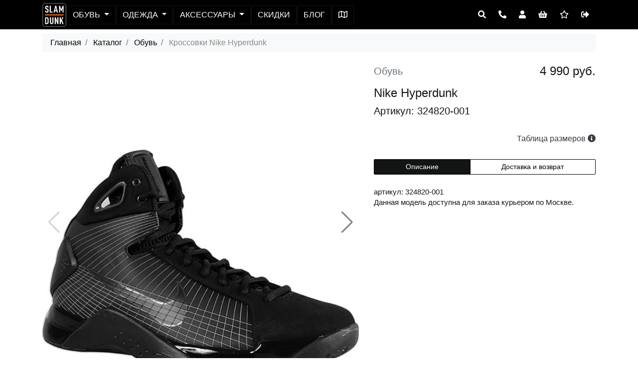

--- FILE ---
content_type: text/html; charset=utf-8
request_url: https://www.slamdunk.su/product/view/63
body_size: 17439
content:
<!doctype html>
<html lang="ru">
    <head>
        <meta charset="utf-8">
        <meta http-equiv="X-UA-Compatible" content="IE=edge">
        <meta name="viewport" content="width=device-width, initial-scale=1, shrink-to-fit=no">
        <meta name="description" content="Купить Кроссовки Nike Hyperdunk (артикул 324820-001)">
        <meta name="keywords" content="Купить оригинал Кроссовки Nike Hyperdunk(артикул 324820-001) интернет магазин Slamdunk.su доставкой РФ по цене 4990.00" />
        <meta name="author" content="">
        <base href="https://www.slamdunk.su/">

        <meta property="product:brand" content="Nike">
        <meta property="product:condition" content="new">
        <meta property="product:price:amount" content="4990.00" />
        <meta property="product:price:currency" content="RUB" />
        <meta property="product:availability" content="" />
        <meta property="product:retailer_item_id" content="63">
                
        <title>Кроссовки Nike Hyperdunk | 324820-001</title>
        <link rel="stylesheet" href="/css/bootstrap.min.css">
        <!--<link rel="stylesheet" href="https://stackpath.bootstrapcdn.com/bootstrap/4.2.1/css/bootstrap.min.css" integrity="sha384-GJzZqFGwb1QTTN6wy59ffF1BuGJpLSa9DkKMp0DgiMDm4iYMj70gZWKYbI706tWS" crossorigin="anonymous">-->
        <!--<link rel="stylesheet" href="https://use.fontawesome.com/releases/v5.14.0/css/all.css" >-->
        <script src="/js/fa/all.js" crossorigin="anonymous"></script>
        <link rel="stylesheet" href="/css/main_style.css?v=2.9.46">
        
        <link rel="stylesheet" href="https://cdn.jsdelivr.net/npm/swiper@11/swiper-bundle.min.css">
        <style>
            .container-mini{
                max-width: 900px;
                margin: 0 auto;
            }
            .fixed {
                position: sticky;
                top: 6.5rem;
            }
            .table>thead>tr>th.fixed {
                position: sticky;
                top: 6.5rem;
            }
    .swiper {
      width: 100%;
      height: 100%;
    }

    .swiper-slide {
      text-align: center;
      font-size: 18px;
      background: #fff;
      display: flex;
      justify-content: center;
      align-items: center;
      overflow: hidden;
    }

    .swiper {
      width: 100%;
      height: 300px;
      margin-left: auto;
      margin-right: auto;
    }

    .swiper-slide {
      background-size: cover;
      background-position: center;
    }

    .mySwiper2 {
      height: 80%;
      width: 100%;
    }

    .mySwiper {
      height: 20%;
      box-sizing: border-box;
      padding: 10px 0;
    }

    .mySwiper .swiper-slide {
      width: 25%;
      height: 100%;
      opacity: 0.4;
    }

    .mySwiper .swiper-slide-thumb-active {
      opacity: 1;
    }

    .swiper-slide img {
      display: block;
      width: 100%;
      height: 100%;
      object-fit: cover;
    }
    .swiper-button-next, .swiper-button-prev {
        color: gray
    }
        </style>
        
                
                    <!-- Global site tag (gtag.js) - Google Analytics -->
            <script async src="https://www.googletagmanager.com/gtag/js?id=UA-147952924-1"></script>
            <script>
              window.dataLayer = window.dataLayer || [];
              function gtag(){dataLayer.push(arguments);}
              gtag('js', new Date());

              gtag('config', 'UA-147952924-1');
            </script>
            <!-- Google Tag Manager -->
            <script>(function(w,d,s,l,i){w[l]=w[l]||[];w[l].push({'gtm.start':
            new Date().getTime(),event:'gtm.js'});var f=d.getElementsByTagName(s)[0],
            j=d.createElement(s),dl=l!='dataLayer'?'&l='+l:'';j.async=true;j.src=
            'https://www.googletagmanager.com/gtm.js?id='+i+dl;f.parentNode.insertBefore(j,f);
            })(window,document,'script','dataLayer','GTM-MTMCWFG');</script>
            <!-- End Google Tag Manager -->
    </head>
    <body class="d-flex flex-column" id="j-body">
        <!-- Google Tag Manager (noscript) -->
        <noscript>
            <iframe src="https://www.googletagmanager.com/ns.html?id=GTM-MTMCWFG" height="0" width="0" style="display:none;visibility:hidden"></iframe>
        </noscript>
        <!-- End Google Tag Manager (noscript) -->
        <!-- Yandex.Metrika counter -->
        <script type="text/javascript" >
           (function(m,e,t,r,i,k,a){m[i]=m[i]||function(){(m[i].a=m[i].a||[]).push(arguments)};
           m[i].l=1*new Date();k=e.createElement(t),a=e.getElementsByTagName(t)[0],k.async=1,k.src=r,a.parentNode.insertBefore(k,a)})
           (window, document, "script", "https://mc.yandex.ru/metrika/tag.js", "ym");

           ym(55345840, "init", {
                clickmap:true,
                trackLinks:true,
                accurateTrackBounce:true,
                webvisor:true,
                trackHash:true,
                ecommerce:"dataLayer"
           });
        </script>
        <noscript><div><img src="https://mc.yandex.ru/watch/55345840" style="position:absolute; left:-9999px;" alt="" /></div></noscript>
        <!-- /Yandex.Metrika counter --><!-- header -->
<header id="j-header" class="top-menu container-fluid bg-second">
    <div class="pre-header"></div>
    <nav class="navbar navbar-expand-lg">
        <div class="container position-relative">
            <div id="j-toaster" aria-live="polite" aria-atomic="true" style="position: absolute; top:4rem; left: 0; overflow: visible;"></div>
            <div class="nav-main d-flex align-items-center justify-content-between">
                <button id="j-toogler" class="navbar-toggler collapsed" type="button" data-toggle="collapse" aria-expanded="false" aria-label="Toggle navigation"
                        data-target="#j-nav" aria-controls="j-nav">
                    <span class="icon-bar"></span><span class="icon-bar"></span><span class="icon-bar"></span>
                </button>
                <a href="/" title="На главную" class="logo-link" style="">
                    <svg version="1.1" id="logo_id_1" xmlns="http://www.w3.org/2000/svg" xmlns:xlink="http://www.w3.org/1999/xlink" x="0px" y="0px"
                         viewBox="0 0 2834.6 2834.6" style="enable-background:new 0 0 2834.6 2834.6;" xml:space="preserve">
                        <style type="text/css">
                                .st0{fill-rule:evenodd;clip-rule:evenodd;stroke:#FEFEFE;stroke-width:31;stroke-miterlimit:10;}
                                .st1{fill:#FEFEFE;}
                                .st2{fill-rule:evenodd;clip-rule:evenodd;fill:#FF6600;}
                        </style>
                        <g>
                            <path class="st0" d="M320.2,46.5h2193.6c150.8,0,274.2,123.4,274.2,274.2v2193.6c0,150.8-123.4,274.2-274.2,274.2H320.2
                                  c-150.8,0-274.2-123.4-274.2-274.2V320.7C46,169.9,169.4,46.5,320.2,46.5"/>
                            <path class="st1" d="M738.9,911.8c0,84.7-17.4,144.1-52.2,178.1c-37.1,35.5-89.6,53.3-157.7,53.3c-68.8,0-121-17.8-156.6-53.3
                                  c-34.8-34.8-52.2-92.7-52.2-173.6h127.1c0,43.1,7.6,73.4,22.7,90.8c12.9,14.4,32.5,21.6,59,21.6c28,0,48.4-7.6,61.3-22.7
                                  c14.4-16.6,21.6-46.5,21.6-89.6c0-43.1-4.7-72.8-14.2-89.1c-9.5-16.3-30.1-30.8-61.8-43.7l-96.4-39.7
                                  c-41.6-17.4-70.7-40.3-87.4-68.6c-16.6-28.4-25-73.2-25-134.4c0-74.9,21.9-132,65.8-171.3c37.1-32.5,83.2-48.8,138.4-48.8
                                  c62.8,0,111.2,16.3,145.2,48.8c37.8,37.1,56.7,95.7,56.7,175.9H606.1c0-40.8-6.4-69.6-19.3-86.2c-12.1-15.9-31-23.8-56.7-23.8
                                  c-22.7,0-40.8,7.6-54.5,22.7c-14.4,16.6-21.6,43.1-21.6,79.4c0,33.3,4.2,56.9,12.5,70.9c8.3,14,26.5,26.7,54.5,38l95.3,38.6
                                  c47.6,19.7,80,45.4,97,77.1C730.4,793.8,738.9,843.8,738.9,911.8"/>
                            <polygon class="st1" points="1216.8,1135.4 877.5,1135.4 877.5,327.5 1004.6,327.5 1004.6,1020.8 1216.8,1020.8 	"/>
                            <path class="st1" d="M1657,860.8l-69.2-338.1l-69.2,338.1H1657z M1846.5,1135.4h-132.7l-32.9-160h-187.2l-31.8,160H1328
                                  l198.6-807.8h123.7L1846.5,1135.4z"/>
                            <polygon class="st1" points="2513.8,1135.4 2386.7,1135.4 2386.7,631.6 2276.7,962.9 2206.3,962.9 2098.5,637.3 2098.5,1135.4 
                                     1971.4,1135.4 1971.4,327.5 2086,327.5 2242.6,751.9 2398.1,327.5 2513.8,327.5 	"/>
                            <path class="st1" d="M616.1,2097.3c0-79.2-1.7-137.5-5.1-174.8c-3.4-37.3-10.9-64.7-22.3-82.3c-14.5-22.1-36.2-33.1-65.1-33.1
                                  h-75.4v582.7h75.4c28.9,0,50.6-11,65.1-33.1c11.4-17.5,18.8-45.1,22.3-82.8C614.4,2236.1,616.1,2177.3,616.1,2097.3 M733.8,1871.6
                                  c6.9,46.8,10.3,122.1,10.3,225.6c0,103.6-3.4,179.2-10.3,226.8c-6.9,47.6-23.2,85.5-49.1,113.7c-39.6,44.9-92.2,67.4-157.7,67.4
                                  H320.2v-813.5H527c65.5,0,118.1,22.5,157.7,67.4C710.6,1787.3,726.9,1824.8,733.8,1871.6z"/>
                            <path class="st1" d="M1313,2305.2c0,60.9-18.7,110.8-56,149.7c-38.8,39.6-89.1,59.4-150.8,59.4c-62.5,0-113.1-19.8-152-59.4
                                  c-37.3-38.8-56-88.7-56-149.7v-613.5h128v620.4c0,28.2,7.6,49.7,22.9,64.6c15.2,14.8,34.3,22.3,57.1,22.3
                                  c22.8,0,41.7-7.4,56.6-22.3c14.9-14.8,22.3-36.4,22.3-64.6v-620.4h128V2305.2z"/>
                            <polygon class="st1" points="1900.3,2505.2 1787.2,2505.2 1595.2,2021.9 1595.2,2505.2 1467.3,2505.2 1467.3,1691.7 1581.5,1691.7 
                                     1772.3,2175 1772.3,1691.7 1900.3,1691.7 	"/>
                            <polygon class="st1" points="2513.8,2505.2 2375.6,2505.2 2244.2,2170.4 2182.5,2296.1 2182.5,2505.2 2054.5,2505.2 2054.5,1691.7 
                                     2182.5,1691.7 2182.5,2074.4 2359.6,1691.7 2488.7,1691.7 2325.3,2028.7 	"/>
                            <rect x="320.2" y="1348.9" class="st2" width="2193.6" height="137.1"/>
                        </g>
                    </svg>
                </a>
                
                <div id="j-nav" class="navbar-collapse offcanvas-collapse bg-second">
                    <ul class="navbar-nav nav-left">
                        <li class="nav-item d-block d-lg-none only-mobile text-uppercase">
                            <a href="/basket" class="btn btn-nav">Корзина</a>
                        </li>
                                                                                                <li class="nav-item dropdown">
                            <a href="#" class="btn btn-nav dropdown-toggle text-uppercase"
                               data-toggle="dropdown" aria-haspopup="true" aria-expanded="false"> Обувь                            </a>
                            <div class="dropdown-menu">
                                
                                                                    <a class="dropdown-item" href="/catalogue/view/17/">Баскетбольные кроссовки</a>
                                                                    <a class="dropdown-item" href="/catalogue/view/19/">Кроссовки Lifestyle</a>
                                                                    <a class="dropdown-item" href="/catalogue/view/21/">Сланцы</a>
                                                                                                <a class="dropdown-item" href="/catalogue/view/1/">Вся обувь</a>
                            </div>
                        </li>
                                                                                                                                    <li class="nav-item dropdown">
                            <a href="#" class="btn btn-nav dropdown-toggle text-uppercase"
                               data-toggle="dropdown" aria-haspopup="true" aria-expanded="false"> Одежда                            </a>
                            <div class="dropdown-menu">
                                
                                                                    <a class="dropdown-item" href="/catalogue/view/27/">Баскетбольные майки</a>
                                                                    <a class="dropdown-item" href="/catalogue/view/28/">Баскетбольные шорты</a>
                                                                    <a class="dropdown-item" href="/catalogue/view/80/">Баскетбольная форма</a>
                                                                    <a class="dropdown-item" href="/catalogue/view/53/">Компрессионное бельё</a>
                                                                    <a class="dropdown-item" href="/catalogue/view/25/">Футболки</a>
                                                                    <a class="dropdown-item" href="/catalogue/view/30/">Шорты Lifestyle</a>
                                                                    <a class="dropdown-item" href="/catalogue/view/24/">Толстовки</a>
                                                                    <a class="dropdown-item" href="/catalogue/view/33/">Штаны</a>
                                                                    <a class="dropdown-item" href="/catalogue/view/34/">Куртки и ветровки</a>
                                                                                                <a class="dropdown-item" href="/catalogue/view/2/">Вся одежда</a>
                            </div>
                        </li>
                                                                                                                                    <li class="nav-item dropdown">
                            <a href="#" class="btn btn-nav dropdown-toggle text-uppercase"
                               data-toggle="dropdown" aria-haspopup="true" aria-expanded="false"> Аксессуары                            </a>
                            <div class="dropdown-menu">
                                
                                                                    <a class="dropdown-item" href="/catalogue/view/76/">Для баскетбола</a>
                                                                    <a class="dropdown-item" href="/catalogue/view/5/">Баскетбольные мячи</a>
                                                                    <a class="dropdown-item" href="/catalogue/view/55/">Носки</a>
                                                                    <a class="dropdown-item" href="/catalogue/view/46/">Шапки кепки</a>
                                                                    <a class="dropdown-item" href="/catalogue/view/47/">Рюкзаки и сумки</a>
                                                                    <a class="dropdown-item" href="/catalogue/view/81/">Повязки и напульсники</a>
                                                                                                <a class="dropdown-item" href="/catalogue/view/3/">Все аксессуары</a>
                            </div>
                        </li>
                                                                                                                                    <li class="nav-item">
                            <a href="/catalogue/discount/" class="btn btn-nav text-uppercase">
                                Скидки </a>
                        </li>
                                                                                                <li class="nav-item">
                            <a href="/blog" class="btn btn-nav text-uppercase">
                                Блог
                            </a>
                        </li>
                        <li class="nav-item ">
                            <a href="/contacts" class="btn btn-nav text-uppercase">
                                <span class="d-block d-lg-none only-mobile">Как добраться</span>
                                <span class="d-none d-lg-block only-desktop"><i class='far fa-map'></i></span>
                            </a>
                        </li>
                        <li class="nav-item d-block d-lg-none only-mobile">
                            <a href="/account" class="btn btn-nav text-uppercase">
                                Войти                            </a>
                        </li>
                                                <li class="nav-item d-block d-lg-none only-mobile">
                            <a href="tel:+7(800)500-62-63" class="btn btn-nav">8-800-500-62-63 <i class="fa fa-phone"></i></a>
                        </li>
                    </ul>
                </div>
                <div class="ml-auto d-block">
                    <div class="navbar-nav nav-right">
                        <div class="btn-group">
                            
                            <button class="btn btn-outline-dark" type="button"
                                    data-toggle="collapse" aria-expanded="false" aria-label="Open panel"
                                    data-target="#searchPanel">
                                <i class="fa fa-search"></i>
                            </button>
                            <button class="btn btn-outline-dark d-none d-lg-block" type="button"
                                    data-toggle="collapse" aria-expanded="false" aria-label="Open panel"
                                    data-target="#callPanel">
                                <i class="fa fa-phone fa-rotate-90"></i>
                            </button>
                            <a class="btn btn-outline-dark" href="/account" id="top-menu-user">
                                <i class="fa fa-user"></i>
                            </a>
                            <a class="btn btn-outline-dark" href="/basket" title="Моя корзина">
                                <i class="fa fa-shopping-basket" aria-hidden="true"></i>
                            </a>
                            <a class="btn btn-outline-dark d-none d-lg-block" href="/catalogue/favorites" title="Моё избранное">
                                <i class="far fa-star"></i>                            
                            </a>
                            <a class="btn btn-outline-dark" id="logout-btn" href="/auth/logout" title="Выход">
                                <i class="fas fa-sign-out-alt"></i>
                            </a>
                            
                        </div>
                    </div>
                </div>
            </div>
        </div>
    </nav>
    <div id="j-nav-collapse">
        <div class="collapse" id="callPanel" data-parent="#j-nav-collapse">
            <div class="pt-1 text-center text-white">
                <h4 class="d-none d-lg-block only-desktop">Номер нашего телефона 8-800-500-62-63.</h4>
            </div>
        </div>
        <div class="collapse" id="searchPanel" data-parent="#j-nav-collapse">
            <div class="row pt-2 text-center">
                <form method="get" action="/catalogue/search" class="input-group col-12 col-md-8 offset-md-2 col-lg-6 offset-lg-3">                    
                    <div class="input-group-prepend">
                        <button class="btn btn-second" type="reset" >X</button>
                    </div>
                    <input id="search_input" name="q" type="text" class="form-control border-dark" placeholder="Поиск" aria-describedby="s_input" autofocus="" required="">
                        <input name="d36944c00abc6ce7e0ead1ea7d8a0c12" type="hidden" value="eca3195a204616bbe6bd133f5bb03da5">
                    <div class="input-group-append">
                        <button class="btn btn-second" type="submit" id="s_input">Поиск</button>
                    </div>
                </form>
            </div>
        </div>
    </div>
</header>
<!-- END header --><script>
    var product_manufacturer_id = 8;
    var product_category_id = 1;
    var product_id = 63;
</script>


<!-- start breadcrumbs -->
<nav class="mt-2 mb-1 only-desktop container" aria-label="breadcrumb">
    <ul class="breadcrumb">
        <li class="breadcrumb-item">
            <a href="/">Главная</a> 
        </li>
                                
                        <li class="breadcrumb-item">                    
            <a href="/catalogue">
            Каталог            </a>            
        </li>
                                                
                        <li class="breadcrumb-item">                    
            <a href="/catalogue/view/1">
            Обувь            </a>            
        </li>
                                                
                        <li class="breadcrumb-item active" aria-current="page">
            Кроссовки Nike Hyperdunk        </li>
                                </ul>
</nav>
<!-- end breadcrumps -->
<!-- section  -->
<main id="j-product-card" class="container mt-1 mb-2" itemscope itemtype="http://schema.org/Product">
    <div class="row mb-4">
        <div class="col-12 d-lg-none only-mobile">
            <div class="d-flex justify-content-between align-items-center my-2">
                <div class="text-muted d-flex align-items-center ">Обувь</div>
                <div itemprop="offers" itemscope itemtype="http://schema.org/Offer">
                    <meta itemprop="price" content="4990">
                    <meta itemprop="priceCurrency" content="RUB">
                </div>
                <div class="h5">
                        
                        4990 руб.
                </div>
            </div>
            <div itemprop="name"><h1>Nike Hyperdunk</h1></div>
            <p>Артикул 324820-001</p>
        </div>
        <div class="col-md-12 col-lg-7 mb-2">

            <div class="desctop-carusel">
                <div style="--swiper-navigation-color: #fff; --swiper-pagination-color: #fff" class="swiper mySwiper2">
                    <div class="swiper-wrapper">
                        <div class="swiper-slide">
                            <div class="swiper-zoom-container">
                                <img class="img-fluid" src="/thumbs/17f5fc1721920674cee13decbdc631ac.jpg" alt="Купить Кроссовки Nike Hyperdunk | 324820-001 в Москве или заказать доставку на Slamdunk.su">
                            </div>
                        </div>
                                                                    <div class="swiper-slide">
                            <div class="swiper-zoom-container">
                                <img class="img-fluid" src="/thumbs/905442001_2.jpg" alt="Купить Кроссовки Nike Hyperdunk | 324820-001 в Москве или заказать доставку на Slamdunk.su">
                            </div>
                        </div>
                                                <div class="swiper-slide">
                            <div class="swiper-zoom-container">
                                <img class="img-fluid" src="/thumbs/905442001_3.jpg" alt="Купить Кроссовки Nike Hyperdunk | 324820-001 в Москве или заказать доставку на Slamdunk.su">
                            </div>
                        </div>
                                                <div class="swiper-slide">
                            <div class="swiper-zoom-container">
                                <img class="img-fluid" src="/thumbs/905442001_4.jpg" alt="Купить Кроссовки Nike Hyperdunk | 324820-001 в Москве или заказать доставку на Slamdunk.su">
                            </div>
                        </div>
                                                                </div>
                    <div class="swiper-button-next"></div>
                    <div class="swiper-button-prev"></div>
                </div>
                <div thumbsSlider="" class="swiper mySwiper">
                    <div class="swiper-wrapper">
                        <div class="swiper-slide">
                            <img class="img-fluid" src="/thumbs/17f5fc1721920674cee13decbdc631ac.jpg?w=150" alt="Кроссовки Nike Hyperdunk | 324820-001">
                        </div>
                                                                    <div class="swiper-slide">
                            <img class="img-fluid" src="/thumbs/905442001_2.jpg?w=150" alt="Кроссовки Nike Hyperdunk | 324820-001">
                        </div>
                                                <div class="swiper-slide">
                            <img class="img-fluid" src="/thumbs/905442001_3.jpg?w=150" alt="Кроссовки Nike Hyperdunk | 324820-001">
                        </div>
                                                <div class="swiper-slide">
                            <img class="img-fluid" src="/thumbs/905442001_4.jpg?w=150" alt="Кроссовки Nike Hyperdunk | 324820-001">
                        </div>
                                                                </div>
                </div>
            </div>

        </div>
        <div class="col-md-12 col-lg-5">
            <div class="row">
                <div class="d-none d-lg-block col only-desktop">
                    <div class="d-lg-flex justify-content-between mb-2">
                        <div class="text-muted">Обувь</div>
                        <div class="h4">
                            4 990 руб.
                        </div>
                    </div>
                    <h1>Nike Hyperdunk</h1>
                    <p>Артикул: 324820-001</p>
                </div>
                <!-- Другие цвета -->
                <div class="col-12 col-lg-10 mb-4">
                    <div class="row">
                    </div>
                </div>
                <!-- // Другие цвета -->

                <!-- Размеры и корзинка-->
<div class="col-12 col-md-6 mb-2">
    <div class="nav btn-group btn-group-sm" role="tablist">
                                    </div>
</div>

<div class="col-12 col-md-6 mb-2">
    <a href="/sizes" class="text-decoration-none" target="_blank">
        <h5 class="text-right text-md text-dark mt-2">Таблица размеров 
            <i class="fas fa-info-circle"></i>
        </h5>
    </a>
</div>        
<div class="col-12 mb-2">                    
    <div class="tab-content pt-2">
                                                                    </div>
</div>



                

                <div class="col-12 mb-2">
                    <div class="nav btn-group btn-group-sm" role="tablist">
                        <a class="btn btn-outline-dark active" data-toggle="tab" role="tab"
                           aria-selected="true"
                           id="product-desc"
                           href="#p-desc" aria-controls="p-desc">
                            Описание
                        </a>
                        <a class="btn btn-outline-dark" data-toggle="tab" role="tab"
                           aria-selected="false"
                           id="product-info"
                           href="#p-info" aria-controls="p-info">
                            Доставка и возврат
                        </a>
                    </div>
                </div>
                <div class="col-12 mb-2">
                    <div class="tab-content pt-2">
                        <div class="w-100 tab-pane show active" role="tabpanel" id="p-desc" aria-labelledby="product-desc">
                            <div class="desc" itemprop="description">
                                <div class="my-2 text-md">
<p>артикул: 324820-001&nbsp;&nbsp; </p><p>Данная модель доступна для заказа курьером по Москве.</p>                                </div>                                
                            </div>
                        </div>
                        <div class="w-100 tab-pane" role="tabpanel" id="p-info" aria-labelledby="product-info">
                            <div class="desc text-md">

                                <dl class="row">

                                    <ul class="col-12 pl-5 text-md">
                                        <li class="mt-3">Минимальный заказ 2 000 руб.</li>
                                        <li>Доставка в пределах МКАД - бесплатно.</li>
                                        <!--<li>Доставка по России бесплатная при заказе от 15 000 руб.</li>-->
                                        <li>Единая стоимость доставки по России и Подмосковью - 990 руб.</li>
                                        <li>Доставка по Москве за 4 часа</li>
                                        <li>Доставка по России от 2 до 8 дней</li>
                                        <li><a href="/replace">Возврат в течение 14 дней</a></li>
                                        <li>Безопасная оплата на сайте или при получении</li>
                                    </ul>
                                </dl>
                            </div>                                                          
                        </div>
                    </div>
                </div>
                <!--                
                                <div class="col-12 mb-2">
                                    <div class="nav btn-group btn-group-sm" role="tablist">
                                        <a class="btn btn-outline-dark active" data-toggle="tab" role="tab"
                                           aria-selected="true"
                                           id="product-desc"
                                           href="#p-desc" aria-controls="p-desc">
                                            Описание
                                        </a>
                                        <a class="btn btn-outline-dark" data-toggle="tab" role="tab"
                                           aria-selected="false"
                                           id="product-info"
                                           href="#p-info" aria-controls="p-info">
                                            Характеристики
                                        </a>
                                    </div>
                                </div>
                                <div class="col-12 mb-2">
                                    <div class="tab-content pt-2">
                                        <div class="w-100 tab-pane show active" role="tabpanel" id="p-desc" aria-labelledby="product-desc">
                                            <div class="desc" itemprop="description">
                                                <div class="my-2 text-md">
                                                </div>                                
                                            </div>
                                        </div>
                                        <div class="w-100 tab-pane" role="tabpanel" id="p-info" aria-labelledby="product-info">
                                            <div class="desc text-md">
                                                <dl class="row">    
                                    
                                                    <dt class="col-4"></dt>
                                                    <dd class="col-8"></dd>            
                                                                                </dl>
                                            </div>                                                          
                                        </div>
                                    </div>
                                </div>-->
            </div>
        </div>
    </div>
</main>
    <div class="divider">
        <h3>ВАМ МОЖЕТ ПОНРАВИТЬСЯ</h3>
    </div>
    <!-- section merch-cards -->
    <section id="j-merch-cards" class="container merch-cards">            
        <div class="card-deck py-1">
                
                <div class="card d-flex flex-column align-items-start">
                            <div class="card-image">
                        <a href="/product/view/12157" class="text-decoration-none text-dark" title="Баскетбольный мяч Spalding TF-250 React FIBA">
                            <img class="card-img-top" src="/thumbs/62fcf1a61de8b616a9f37c0ca876-802z.jpg?h=500&w=500&iar=1" alt="Баскетбольный мяч Spalding TF-250 React FIBA">
                        </a>
                    </div>
                    <div class="card-footer mt-auto d-flex flex-column">
                        <span class="item-name ellipsed" title="Баскетбольный мяч Spalding TF-250 React FIBA">Spalding TF-250 React FIBA</span>
                        <p class="item-desc">Баскетбольные мячи</p>
                        <div class="d-flex align-items-center mt-auto">
                            <span class="item-price">
                5 990р.
                            </span>
                            <a href="/product/view/12157" class="btn btn-sm btn-dark ml-auto">Купить</a>
                        </div>
                    </div>
                </div>
                                            
                <div class="card d-flex flex-column align-items-start">
            
                        <div class="overlay"><span class="">Скидка</span></div>
                                    <div class="card-image">
                        <a href="/product/view/13509" class="text-decoration-none text-dark" title="Баскетбольные кроссовки Li-Ning Wade Ice Blood 2">
                            <img class="card-img-top" src="/thumbs/670550a2bd32bКопия_ABPU017-9-MXK-WHITE-1-square_6989a3cf-b924-4a9f-9f9f-d8653b29c224_540x.jpg?h=500&w=500&iar=1" alt="Баскетбольные кроссовки Li-Ning Wade Ice Blood 2">
                        </a>
                    </div>
                    <div class="card-footer mt-auto d-flex flex-column">
                        <span class="item-name ellipsed" title="Баскетбольные кроссовки Li-Ning Wade Ice Blood 2">Li-Ning Wade Ice Blood 2</span>
                        <p class="item-desc">Баскетбольные кроссовки</p>
                        <div class="d-flex align-items-center mt-auto">
                            <span class="item-price">
                                            <s>11 990р.</s><br>
                6 990р.
                            </span>
                            <a href="/product/view/13509" class="btn btn-sm btn-dark ml-auto">Купить</a>
                        </div>
                    </div>
                </div>
                                            
                <div class="card d-flex flex-column align-items-start">
            
                        <div class="overlay"><span class="">Скидка</span></div>
                                    <div class="card-image">
                        <a href="/product/view/13751" class="text-decoration-none text-dark" title="Баскетбольные кроссовки Li-Ning BadFive Dominator I">
                            <img class="card-img-top" src="/thumbs/6826f25b0fa046810a8e9c7078Снимок_экрана_2025-04-29_в_14.23.53.png?h=500&w=500&iar=1" alt="Баскетбольные кроссовки Li-Ning BadFive Dominator I">
                        </a>
                    </div>
                    <div class="card-footer mt-auto d-flex flex-column">
                        <span class="item-name ellipsed" title="Баскетбольные кроссовки Li-Ning BadFive Dominator I">Li-Ning BadFive Dominator I</span>
                        <p class="item-desc">Баскетбольные кроссовки</p>
                        <div class="d-flex align-items-center mt-auto">
                            <span class="item-price">
                                            <s>14 990р.</s><br>
                9 990р.
                            </span>
                            <a href="/product/view/13751" class="btn btn-sm btn-dark ml-auto">Купить</a>
                        </div>
                    </div>
                </div>
                                            
                <div class="card d-flex flex-column align-items-start">
                            <div class="card-image">
                        <a href="/product/view/13788" class="text-decoration-none text-dark" title="Носки Li-Ning">
                            <img class="card-img-top" src="/thumbs/6839661c269aabase7576.webp?h=500&w=500&iar=1" alt="Носки Li-Ning">
                        </a>
                    </div>
                    <div class="card-footer mt-auto d-flex flex-column">
                        <span class="item-name ellipsed" title="Носки Li-Ning">Li-Ning</span>
                        <p class="item-desc">Носки</p>
                        <div class="d-flex align-items-center mt-auto">
                            <span class="item-price">
                590р.
                            </span>
                            <a href="/product/view/13788" class="btn btn-sm btn-dark ml-auto">Купить</a>
                        </div>
                    </div>
                </div>
                                        </div>        
    </section>
    <!-- END section merch-cards -->

        <!-- START Modal size-ask  -->
<div id="modal-ask" class="modal modal-ask fade" tabindex="-1" role="dialog" aria-labelledby="askModal" aria-hidden="true" data-keyboard="false" data-backdrop="static">
    <div class="modal-dialog modal-dialog-scrollable">
        <div class="modal-content">
            <form id="j-modal-ask-form">
                <div class="modal-header">
                    <h5 class="modal-title" id="askModal">Сообщить о поступлении</h5>
                    <button type="button" class="close" data-dismiss="modal" aria-label="Close">
                        <span aria-hidden="true">&times;</span>
                    </button>
                </div>
                <div class="modal-body p-0 mb-3 pt-2">
                    <div class="col-12">
                        <p class="small">Не нашли нужного размера?</p>
                        <p class="small mb-2">Мы сообщим, когда товар нужного размера появится на складе</p>
                        <div class="row">
                            <div class="d-none d-lg-block col-lg-5">
                                <img id="j-modal-ask-image" class="img-fluid" alt="" >
                            </div>
                            <div class="col-12 col-lg-7 mb-2">
                                <p class="form-control mb-3" id="j-modal-ask-size">0</p>
                                <div class="custom-control custom-checkbox">
                                    <input type="checkbox" class="custom-control-input" name="sms_on" value="1" id="sms-on" checked="true">
                                    <label class="custom-control-label" for="sms-on">
                                        Сообщить по смс
                                    </label>
                                </div>
                                <input id="j-sms" name="phone" class="form-control" type="tel" placeholder="Номер телефона" required="true" 
                                       value="">
    <!--                            <input id="j-sms" name="phone" class="form-control" type="tel" placeholder="Номер телефона" disabled="true" required="true">-->
                                <input type="hidden" name="product_id" id="j-modal-ask-product-id">
                                <input type="hidden" name="size_id" id="j-modal-ask-size-id">                                                        
                            </div>
                            <div class="col-12">
                                <button type="submit" class="btn btn-dark btn-block mb-3" id="j-modal-ask-ready">Готово</button>
                                <p class="small text-muted" >Нажимая на кнопку Готово, вы соглашаетесь с <a href="#" class="text-muted">офертой</a> и <a href="#" class="text-muted">политикой конфиденциальности</a>.</p>
                            </div>
                        </div>
                    </div>
                </div>
            </form>
        </div>
    </div>
</div>
<!-- //END Modal size-ask  -->

<!-- START Modal product add 2 cart  -->
<div id="modal-add" class="modal modal-add fade" tabindex="-1" role="dialog" aria-labelledby="exampleModalCenterTitle" aria-hidden="true" data-keyboard="false" data-backdrop="static">
    <!--<div class="modal-dialog modal-dialog-centered modal-xl modal-dialog-scrollable">-->
    <div class="modal-dialog modal-xl modal-dialog-scrollable">
        <div class="modal-content">
            <div class="modal-header">
                <h5 class="modal-title" id="exampleModalCenterTitle">Добавление товара в корзину</h5>
                <button type="button" class="close" data-dismiss="modal" aria-label="Close">
                    <span aria-hidden="true">&times;</span>
                </button>
            </div>
            <div class="modal-body">
                <div class="row mb-3">
                    <div class="col-12 col-lg-7 mb-3 mb-lg-0">
                        <div class="row">
                            <div class="col-md-4 d-none d-lg-block">
                                <img src="/thumbs/17f5fc1721920674cee13decbdc631ac.jpg?w=250" class="card-img" alt="">
                            </div>
                            <div class="col-md-8 d-flex flex-column align-content-stretch">
                                <h5 class="">
                                    <span class="text-uppercase">Кроссовки Nike Hyperdunk</span><br/>
                                    <span class="lead">Обувь</span>
                                </h5>
                                <div class="mb-2 text-md">
                                    <div class="col-4 d-block float-right d-md-none">
                                        <img src="/thumbs/17f5fc1721920674cee13decbdc631ac.jpg?w=250" class="card-img" alt="">
                                    </div>
                                    <p class="text-uppercase">Артикул: 324820-001</p>
                                    <p class="text-uppercase">Размер: <span id="order-size-reg">Не</span> <span id="order-size">выбран</span></p>
                                </div>
                                <div class="text-md mt-auto cursor-custom">
                                    <a class="pl-0 pb-0 mb-0 text-muted small add-to-favorites-btn" data-dismiss="modal">Добавить в избранное</a>
                                    <br/>
                                </div>
                            </div>
                        </div>
                    </div>
                    <div class="col-12 col-lg-5 mb-3 mb-lg-0">
                        <h5>Уже в корзине</h5>
                        <div class="text-md">
                            <p class="mb-2">Товаров: <span class="basket-product-qty"></span></p>
                            <p>На сумму: <span class="basket-subtotal"></span> р.</p>
                            <p>Скидка: <span class="basket-discount"></span>%</p>
                            <!--<p>Доставка: <span class="basket-shipping"></span> р.</p>-->
                            <p class="my-2">Общая стоимость: <span class="basket-total"></span> р.</p>
                            <form id="add-form" method="post" action="/basket/add_product">
                                <input type="hidden" name="product_id">
                                <input type="hidden" name="size_id">
                                <input type="hidden" name="redirect" value="https://www.slamdunk.su/basket">
                                <button type="submit" class="btn btn-orange btn-block btn-lg mb-1">
                                    <span class="lead">Добавить в корзину</span>
                                </button>
                            </form>
                            <!--                            <form id="checkout-form" action="/basket/add_product" method="post">
                                                            <input type="hidden" name="product_id">
                                                            <input type="hidden" name="size_id">
                                                            <input type="hidden" name="redirect" value="checkout">
                                                            <button type="submit" class="btn btn-orange btn-block btn-lg mb-1 text-uppercase">
                                                                <span class="lead">Оформить заказ</span>
                                                            </button>
                                                        </form>-->
                        </div>
                    </div>
                </div>
            </div>
        </div>
    </div>
</div>
<!-- //END Modal product add 2 cart  -->

<!-- END section  -->
<script type="text/javascript">
    // required object
    window.ad_product = {
        "id": "63",   // required
        "vendor": "slamdunk.su",
        "price": "4990",
        "url": "https://www.slamdunk.su/product/view/63",
        "picture": "https://www.slamdunk.su/thumbs/17f5fc1721920674cee13decbdc631ac.jpg",
        "name": "Кроссовки Nike Hyperdunk",
        "category": "Обувь"
    };

    window._retag = window._retag || [];
    window._retag.push({code: "9ce8886ccd", level: 2});
//    (function () {
//        var id = "admitad-retag";
//        if (document.getElementById(id)) {return;}
//        var s = document.createElement("script");
//        s.async = true; s.id = id;
//        var r = (new Date).getDate();
//        s.src = (document.location.protocol == "https:" ? "https:" : "http:") + "//cdn.lenmit.com/static/js/retag.js?r="+r;
//        var a = document.getElementsByTagName("script")[0]
//        a.parentNode.insertBefore(s, a);
//    })()
</script>


<!-- section subscribe -->
<section id="j-subscribe" class="bg-black subscribe">
    <div class="container my-4">
        <div class="row d-sm-block d-md-flex justify-content-center social-parent">
<!--            <a href="https://www.instagram.com/slamdunk.su/" class="" target="_blank" rel="nofollow">
                <i class="fab fa-instagram fa-2x"></i>
            </a>
            <a href="https://www.facebook.com/slamdunk.msk.samara" class="" target="_blank" rel="nofollow">
                <i class="fab fa-facebook-f fa-2x"></i>
            </a>-->
            <a href="https://api.whatsapp.com/send?phone=79879581863" class="" target="_blank" rel="nofollow">
                <i class="fab fa-whatsapp fa-2x"></i>
            </a>
            <a href="https://www.tiktok.com/@slamdunk.su?lang=ru-RU" class="" target="_blank" rel="nofollow">
<!--                <i class="fab fa-tiktok fa-2x"></i>-->
                <svg xmlns="http://www.w3.org/2000/svg" height="32" width="28" viewBox="0 0 448 512"><!--!Font Awesome Free 6.6.0 by @fontawesome - https://fontawesome.com License - https://fontawesome.com/license/free Copyright 2024 Fonticons, Inc.--><path fill="#ffffff" d="M448 209.9a210.1 210.1 0 0 1 -122.8-39.3V349.4A162.6 162.6 0 1 1 185 188.3V278.2a74.6 74.6 0 1 0 52.2 71.2V0l88 0a121.2 121.2 0 0 0 1.9 22.2h0A122.2 122.2 0 0 0 381 102.4a121.4 121.4 0 0 0 67 20.1z"/></svg>
            </a>
            <a href="https://vk.com/magazinslamdunk" class="" target="_blank" rel="nofollow">
                <i class="fab fa-vk fa-2x"></i>
            </a>
            <a href="https://t.me/slamdunk_su" class="" target="_blank" rel="nofollow">
<!--                <i class="fa fa-telegram fa-2x"></i-->
                <svg xmlns="http://www.w3.org/2000/svg" height="32" width="31" viewBox="0 0 496 512"><!--!Font Awesome Free 6.6.0 by @fontawesome - https://fontawesome.com License - https://fontawesome.com/license/free Copyright 2024 Fonticons, Inc.--><path fill="#ffffff" d="M248 8C111 8 0 119 0 256S111 504 248 504 496 393 496 256 385 8 248 8zM363 176.7c-3.7 39.2-19.9 134.4-28.1 178.3-3.5 18.6-10.3 24.8-16.9 25.4-14.4 1.3-25.3-9.5-39.3-18.7-21.8-14.3-34.2-23.2-55.3-37.2-24.5-16.1-8.6-25 5.3-39.5 3.7-3.8 67.1-61.5 68.3-66.7 .2-.7 .3-3.1-1.2-4.4s-3.6-.8-5.1-.5q-3.3 .7-104.6 69.1-14.8 10.2-26.9 9.9c-8.9-.2-25.9-5-38.6-9.1-15.5-5-27.9-7.7-26.8-16.3q.8-6.7 18.5-13.7 108.4-47.2 144.6-62.3c68.9-28.6 83.2-33.6 92.5-33.8 2.1 0 6.6 .5 9.6 2.9a10.5 10.5 0 0 1 3.5 6.7A43.8 43.8 0 0 1 363 176.7z"/></svg>
            </a>
<!--            <h4 class="col-12 col-md-6 col-lg-3 offset-lg-3">
                РЕГИСТРИРУЙСЯ<br/>
                И БУДЬ В КУРСЕ
                    </h4>
            <div class="col-12 col-md-6 col-lg-3">
                <div class="input-group">
                    <input type="text" class="form-control border-dark" placeholder="АДРЕС ЭЛ.ПОЧТЫ" id="subsc">
                    <input type="hidden" name="scrf" value="">
                    <div class="input-group-append">
                        <button class="btn bg-light border-dark" type="button" id="subsc-btn">
                            <i class="fas fa-long-arrow-alt-right"></i>
                        </button>
                    </div>
                </div>
               
                <p class="d-none info_sub small pt-1 pt-lg-0">
                    Нажимая кнопку зарегистрироваться, 
                    я подтверждаю, что я прочитал <a href="/policy">Политику Конфиденциальности</a> и 
                    согласен с ее положениями. Я понимаю, что могу отозвать свое согласие, 
                    следуя по специальной ссылке в сообщениях от Slamdunk.
                </p>
               
            </div>-->
        </div>
    </div>
</section>
<!-- END section subscribe -->


<!-- section bot-links -->
<section id="j-bot-links" class="container bot-links">
    <div class="row d-flex justify-content-center bottom-links pt-2">
<!--        <div class="col-12 text-center mb-2">
            <a href="/garants" class="text-dark" rel="nofollow"><strong>ТОЛЬКО ПОДЛИННЫЕ ТОВАРЫ</strong></a> 
        </div>-->
        <div class="col-6 col-md-3 col-lg-2">
            <h5>О компании</h5>
            <ul>
                <li class="only-desktop"><a href="/about" class="">О магазине</a></li>
                <li class="only-desktop"><a href="/blog">Блог</a></li>
                <li><a href="/garants">Гарантии</a></li>
                <li><a href="/contacts">Контакты</a></li>
            </ul>
        </div>
        <div class="col-6 col-md-3 col-lg-2">
            <h5>Помощь</h5>
            <ul>
                <li><a href="/orderbefore">Как заказать</a></li>
                <li><a href="/delivery">Доставка и оплата</a></li>
                <li><a href="/faq">Вопросы и ответы</a></li>
                <li class=""><a href="/loyal">Программа лояльности</a></li>                
                <li><a href="/replace">Обмен и возврат</a></li>                
            </ul>
        </div>
        <div class="col-md-3 col-lg-2 only-desktop">
            <h5>Бренды</h5>
            <ul>
                <li><a href="/catalogue/view/1#b8">Nike</a></li>
                <li><a href="/catalogue/view/1#b9">Air Jordan</a></li>
                <li><a href="/catalogue/view/1#b15">Adidas</a></li>
                <li><a href="/catalogue/view/1#b33">Converse</a></li>
                <li><a href="/catalogue/view/5#b21">Spalding</a></li>
                <li><a href="/catalogue/view/5#b30">Molten</a></li>
                <!--<li><a href="/catalogue/view/46#b20">Mitchell & Ness</a></li>-->
            </ul>
        </div>
        <div class="col-md-3 col-lg-2 only-desktop">
            <h5>Магазин</h5>
            <ul>
                <li><a href="/catalogue/view/17">Баскетбольные кроссовки</a></li>
                <li><a href="/catalogue/view/19">Кроссовки Lifestyle</a></li>
                <li><a href="/catalogue/view/2">Одежда</a></li>
                <li><a href="/catalogue/view/5">Мячи</a></li>
                <li><a href="/catalogue/view/3">Аксессуары</a></li>
            </ul>
        </div>
    </div>
<!--    <div class="col-12 d-flex justify-content-center">
        <h4 class="mr-4 only-desktop">ОЦЕНИТЕ НАС </h4>
        <ul class="social-rate d-flex align-items-center">
            <li><a href="https://www.instagram.com/slamdunk.su/" class="" target="_blank" rel="nofollow"><i class="fab fa-instagram fa-2x"></i></a></li>
            <li><a href="https://vk.com/magazinslamdunk" class="" target="_blank" rel="nofollow"><i class="fab fa-vk fa-2x"></i></a></li>
            <li><a href="#" class="" target="_blank" rel="nofollow"><i class="fab fa-facebook fa-2x"></i></a></li>
            
            <li><a href="https://vk.com/magazinslamdunk" class="" target="_blank" rel="nofollow">
                <i class="fab fa-whatsapp fa-2x"></i>
            </a></li>
            <li><a href="https://vk.com/magazinslamdunk" class="" target="_blank" rel="nofollow">
                    <svg xmlns="http://www.w3.org/2000/svg" class="fa fa-2x" viewBox="0 0 448 512" width="26" height="26"><path fill="currentColor" d="M448,209.91a210.06,210.06,0,0,1-122.77-39.25V349.38A162.55,162.55,0,1,1,185,188.31V278.2a74.62,74.62,0,1,0,52.23,71.18V0l88,0a121.18,121.18,0,0,0,1.86,22.17h0A122.18,122.18,0,0,0,381,102.39a121.43,121.43,0,0,0,67,20.14Z"/></svg>
            </a></li>
            <li><a href="https://vk.com/magazinslamdunk" class="" target="_blank" rel="nofollow">
                <i class="fab fa-facebook-f fa-2x"></i>
            </a></li>
        </ul>
    </div>-->
</section>
<!-- END section bot-links -->
<!-- START section paragraph -->



<div class="container">
    <article class="small">
        <h1 class="pt-3">
            Баскетбольный магазин &laquo;Slamdunk.su&raquo;        </h1>
        <div class="pb-1">
            <p class="lead">&laquo;Slamdunk.su&raquo; это специализированный баскетбольный магазин, предлагающий оригинальную продукцию Nike, Jordan и других именитых брендов.</p>
            <br class="hidden-xs-down">
            <p>В интернет магазине Слэмданк очень просто совершить покупку. Выберите товар, сделайте заказ и с вами свяжутся наши менеджеры, 
                все уточнят и в кратчайшее время соберут и отправят ваш заказ. Оплатить можно как картой, так и при получении заказа.</p>
            <p>А если вы находитесь в Москве или рядом, можете приехать лично в магазин, он находится ст. м. Водный стадион, ТЦ «Водный», 2 этаж.</p>        </div>
            <div class="w-100 text-center">
                <a class='py-3' data-toggle="collapse" href="#seo-text" role="button" aria-expanded="false" aria-controls="seo-text" onclick="this.remove()">Читать дальше</a>
        </div>
        <div class="collapse pt-1 mb-4 w-100" id="seo-text">
            <p>В нашем баскетбольном магазине &laquo;Slamdunk.su&raquo; всегда есть баскетбольные мячи всех размеров для игры в любой профессиональной или любительской лиге.</p>
            <p>Баскетбольные кроссовки, шорты и майки для баскетбола, компрессионное белье и многое другое для всех уровней подготовки.</p>
            <br class="hidden-xs-down">
            <p>Также у нас большой выбор кроссовок lifestyle Nike и Jordan на каждый день, чтобы эффектно и современно выглядеть.</p>
            <h2 class="py-3">Ассортимент магазина &laquo;Slamdunk.su&raquo;</h2>
            <p class="lead">В нашем магазине &laquo;Slamdunk.su&raquo; вы найдете все для занятия баскетболом.</p>
                <ul>
                    <li class="py-1">Обувь, а именно — 
                        <a href="/catalogue/view/17/">баскетбольные кроссовки</a>, 
                        <a href="/catalogue/view/19/">&laquo;lifestyle&raquo; кроссовки</a>, 
                        <a href="/catalogue/view/21/">крутые шлепанцы и сланцы</a>.
                    </li>
                    <li>Оригинальную баскетбольную экипировку — 
                        <a href="/catalogue/view/28/">шорты</a>, 
                        <a href="/catalogue/view/27/">майки</a>, 
                        <a href="/catalogue/view/25/">футболки</a>, 
                        <a href="/catalogue/view/24/">толстовки</a>, 
                        <a href="/catalogue/view/33/">штаны</a>, 
                        <a href="/catalogue/view/53/">компрессионное белье</a>, 
                        <a href="/catalogue/view/80/">баскетбольная форма</a>, 
                        <a href="/catalogue/view/30/">шорты lifestyle</a>, 
                        <a href="/catalogue/view/34/">куртки и ветровки</a>.
                    </li>
                    <li>Фирменные аксессуары для занятия любимым спортом — 
                        <a href="/catalogue/view/76/">для баскетбола</a>, 
                        <a href="/catalogue/view/5/">баскетбольные мячи</a>, 
                        <a href="/catalogue/view/55/">носки</a>, 
                        <a href="/catalogue/view/46/">шапки и кепки</a>, 
                        <a href="/catalogue/view/47/">рюкзаки и сумки</a>, 
                        <a href="/catalogue/view/81/">повязки и напульсники</a>
                    </li>
            </ul>
            <p>Доставка по России очень быстрая, от 3-х дней. Жители Уфы, Нижнего Новгорода, Воронежа, Краснодара и Ростова-на-Дону могут оценить 
                качество нашего сервиса и заказать любые баскетбольные кроссовки Nike или Jordan с доставкой до квартиры.</p>
            <h2 class="py-3">Почему стоит покупать товары в магазине Slamdunk</h2>
            <ul>
            <li>Надежность — гарантия на товары.</li>
            <li>Широкий ассортимент — регулярно появляются новинки.</li>
            <li>Выгодное сотрудничество — акции с накопительными скидками для наших покупателей, сезонные предложения.</li>
            </ul>
            <p>Покупая обувь у нас, вы можете быть уверенны что приедет именно то что куплено, оригинальный товар Nike, Jordan и других брендов. Мы не продаем серые подделки, которые во время санкций льются на маркетплейсы рекой.</p>
            <p>В небольших городах России Владивостоке, Иркутске, Перми и Саратове очень трудно найти детские профессиональные кроссовки Nike, Jordan и других брендов.</p>
            <br class="hidden-xs-down">
            <p>Наш интернет магазин &laquo;Slamdunk.su&raquo; поможет с выбором и отправит оригинальные детские баскетбольные кроссовки в любой город.</p>
            <p>Купить оригинальные профессиональные баскетбольные кроссовки Найк или Джордан теперь можно и в Крыму. Мы отправим ваш заказ в Симферополь и Севастополь.</p>
            <p>Покупки в «Slamdunk.su» в Москве — это ВАШ комфорт и безопасность на площадке.</p>        </div>
    </article>
</div>
            

<!-- END section paragraph -->

<!-- START Индикатор загрузки-->
<div class="preloader justify-content-center align-items-center d-flex invisible">
    <div class="spinner-border" role="status">
        <span class="sr-only">Loading...</span>
    </div>
</div>
<!-- END Индикатор загрузки-->


<!-- //START FOOTER -->
<footer id="j-footer" class="mt-auto bg-black">
    <div class="container d-lg-none pt-1">
        <div class="d-flex align-items-center justify-content-between">
            <a href="/account" class="w-100 py-2 d-inline text-center text-white-50">Ваш профиль</a>
<!--            <a href="/basket" class="w-50 py-2 d-inline text-center">Корзина 
                <span id="j-cart-label-mobile" class="badge badge-orange d-none">0</span>
            </a>-->
        </div>
    </div>
    <div class="container pt-2">
        <div class="d-flex flex-row justify-content-between">
            <div class="footer-logo d-flex align-items-center">
                <a class="logo-f" href="/" title="В начало">
<!--                    <svg xmlns="http://www.w3.org/2000/svg" viewBox="0 0 96 96"><defs><style>.cls-logo-1{fill-rule:evenodd;}.cls-logo-white{fill:#fefefe;}.cls-logo-orange{fill:#ff6600;}</style></defs><g id="Layer_logo_2" data-name="Layer logo 2"><g id="Layer_logo_3" data-name="Layer logo 3"><path class="cls-logo-1" d="M9.6,0H86.4A9.63,9.63,0,0,1,96,9.6V86.4A9.63,9.63,0,0,1,86.4,96H9.6A9.63,9.63,0,0,1,0,86.4V9.6A9.63,9.63,0,0,1,9.6,0"/><path class="cls-logo-white" d="M24.26,30.3q0,4.45-1.83,6.24a7.66,7.66,0,0,1-5.52,1.87,7.43,7.43,0,0,1-5.48-1.87Q9.6,34.71,9.6,30.46H14a4.89,4.89,0,0,0,.79,3.18,2.63,2.63,0,0,0,2.07.75,2.66,2.66,0,0,0,2.14-.79,4.9,4.9,0,0,0,.75-3.14,6.79,6.79,0,0,0-.5-3.12,4.27,4.27,0,0,0-2.16-1.53l-3.38-1.39A6.11,6.11,0,0,1,10.71,22a9.66,9.66,0,0,1-.87-4.71,7.64,7.64,0,0,1,2.3-6A7.08,7.08,0,0,1,17,9.6a7.07,7.07,0,0,1,5.08,1.71q2,1.95,2,6.16H19.61a5.08,5.08,0,0,0-.68-3,2.34,2.34,0,0,0-2-.83,2.44,2.44,0,0,0-1.91.79,4.2,4.2,0,0,0-.75,2.78,5.15,5.15,0,0,0,.44,2.48A3.82,3.82,0,0,0,16.63,21L20,22.35a6.41,6.41,0,0,1,3.4,2.7,11.62,11.62,0,0,1,.89,5.24"/><polygon class="cls-logo-white" points="40.99 38.12 29.11 38.12 29.11 9.84 33.56 9.84 33.56 34.11 40.99 34.11 40.99 38.12"/><path class="cls-logo-white" d="M56.4,28.51,54,16.67,51.56,28.51ZM63,38.12H58.39l-1.15-5.6H50.68l-1.11,5.6H44.88l7-28.28h4.33Z"/><polygon class="cls-logo-white" points="86.4 38.12 81.95 38.12 81.95 20.48 78.1 32.08 75.64 32.08 71.86 20.68 71.86 38.12 67.41 38.12 67.41 9.84 71.42 9.84 76.91 24.7 82.35 9.84 86.4 9.84 86.4 38.12"/><path class="cls-logo-white" d="M20,71.8q0-4.16-.18-6.12A6.51,6.51,0,0,0,19,62.8a2.54,2.54,0,0,0-2.28-1.16H14.08V82h2.64A2.54,2.54,0,0,0,19,80.88a6.56,6.56,0,0,0,.78-2.9Q20,76,20,71.8m4.12-7.9a61,61,0,0,1,.36,7.9,62,62,0,0,1-.36,7.94,7.24,7.24,0,0,1-1.72,4,7,7,0,0,1-5.52,2.36H9.6V57.6h7.24A7,7,0,0,1,22.36,60,7.2,7.2,0,0,1,24.08,63.9Z"/><path class="cls-logo-white" d="M44.36,79.08a7.25,7.25,0,0,1-2,5.24,7.07,7.07,0,0,1-5.28,2.08,7.12,7.12,0,0,1-5.32-2.08,7.25,7.25,0,0,1-2-5.24V57.6h4.48V79.32a3,3,0,0,0,.8,2.26,2.75,2.75,0,0,0,2,.78,2.68,2.68,0,0,0,2-.78,3.06,3.06,0,0,0,.78-2.26V57.6h4.48Z"/><polygon class="cls-logo-white" points="64.92 86.08 60.96 86.08 54.24 69.16 54.24 86.08 49.76 86.08 49.76 57.6 53.76 57.6 60.44 74.52 60.44 57.6 64.92 57.6 64.92 86.08"/><polygon class="cls-logo-white" points="86.4 86.08 81.56 86.08 76.96 74.36 74.8 78.76 74.8 86.08 70.32 86.08 70.32 57.6 74.8 57.6 74.8 71 81 57.6 85.52 57.6 79.8 69.4 86.4 86.08"/><rect class="cls-logo-orange" x="9.6" y="45.6" width="76.8" height="4.8"/></g></g></svg>
                -->
                <?xml version="1.0" encoding="utf-8"?>
                <svg version="1.1" id="logo_id_2" xmlns="http://www.w3.org/2000/svg" xmlns:xlink="http://www.w3.org/1999/xlink" x="0px" y="0px"
                     viewBox="0 0 2834.6 2834.6" style="enable-background:new 0 0 2834.6 2834.6;" xml:space="preserve">
                <style type="text/css">
                        .st0{fill-rule:evenodd;clip-rule:evenodd;stroke:#FEFEFE;stroke-width:31;stroke-miterlimit:10;}
                        .st1{fill:#FEFEFE;}
                        .st2{fill-rule:evenodd;clip-rule:evenodd;fill:#FF6600;}
                </style>
                <g>
                <path class="st0" d="M320.2,46.5h2193.6c150.8,0,274.2,123.4,274.2,274.2v2193.6c0,150.8-123.4,274.2-274.2,274.2H320.2
                      c-150.8,0-274.2-123.4-274.2-274.2V320.7C46,169.9,169.4,46.5,320.2,46.5"/>
                <path class="st1" d="M738.9,911.8c0,84.7-17.4,144.1-52.2,178.1c-37.1,35.5-89.6,53.3-157.7,53.3c-68.8,0-121-17.8-156.6-53.3
                      c-34.8-34.8-52.2-92.7-52.2-173.6h127.1c0,43.1,7.6,73.4,22.7,90.8c12.9,14.4,32.5,21.6,59,21.6c28,0,48.4-7.6,61.3-22.7
                      c14.4-16.6,21.6-46.5,21.6-89.6c0-43.1-4.7-72.8-14.2-89.1c-9.5-16.3-30.1-30.8-61.8-43.7l-96.4-39.7
                      c-41.6-17.4-70.7-40.3-87.4-68.6c-16.6-28.4-25-73.2-25-134.4c0-74.9,21.9-132,65.8-171.3c37.1-32.5,83.2-48.8,138.4-48.8
                      c62.8,0,111.2,16.3,145.2,48.8c37.8,37.1,56.7,95.7,56.7,175.9H606.1c0-40.8-6.4-69.6-19.3-86.2c-12.1-15.9-31-23.8-56.7-23.8
                      c-22.7,0-40.8,7.6-54.5,22.7c-14.4,16.6-21.6,43.1-21.6,79.4c0,33.3,4.2,56.9,12.5,70.9c8.3,14,26.5,26.7,54.5,38l95.3,38.6
                      c47.6,19.7,80,45.4,97,77.1C730.4,793.8,738.9,843.8,738.9,911.8"/>
                <polygon class="st1" points="1216.8,1135.4 877.5,1135.4 877.5,327.5 1004.6,327.5 1004.6,1020.8 1216.8,1020.8 	"/>
                <path class="st1" d="M1657,860.8l-69.2-338.1l-69.2,338.1H1657z M1846.5,1135.4h-132.7l-32.9-160h-187.2l-31.8,160H1328
                      l198.6-807.8h123.7L1846.5,1135.4z"/>
                <polygon class="st1" points="2513.8,1135.4 2386.7,1135.4 2386.7,631.6 2276.7,962.9 2206.3,962.9 2098.5,637.3 2098.5,1135.4 
                         1971.4,1135.4 1971.4,327.5 2086,327.5 2242.6,751.9 2398.1,327.5 2513.8,327.5 	"/>
                <path class="st1" d="M616.1,2097.3c0-79.2-1.7-137.5-5.1-174.8c-3.4-37.3-10.9-64.7-22.3-82.3c-14.5-22.1-36.2-33.1-65.1-33.1
                      h-75.4v582.7h75.4c28.9,0,50.6-11,65.1-33.1c11.4-17.5,18.8-45.1,22.3-82.8C614.4,2236.1,616.1,2177.3,616.1,2097.3 M733.8,1871.6
                      c6.9,46.8,10.3,122.1,10.3,225.6c0,103.6-3.4,179.2-10.3,226.8c-6.9,47.6-23.2,85.5-49.1,113.7c-39.6,44.9-92.2,67.4-157.7,67.4
                      H320.2v-813.5H527c65.5,0,118.1,22.5,157.7,67.4C710.6,1787.3,726.9,1824.8,733.8,1871.6z"/>
                <path class="st1" d="M1313,2305.2c0,60.9-18.7,110.8-56,149.7c-38.8,39.6-89.1,59.4-150.8,59.4c-62.5,0-113.1-19.8-152-59.4
                      c-37.3-38.8-56-88.7-56-149.7v-613.5h128v620.4c0,28.2,7.6,49.7,22.9,64.6c15.2,14.8,34.3,22.3,57.1,22.3
                      c22.8,0,41.7-7.4,56.6-22.3c14.9-14.8,22.3-36.4,22.3-64.6v-620.4h128V2305.2z"/>
                <polygon class="st1" points="1900.3,2505.2 1787.2,2505.2 1595.2,2021.9 1595.2,2505.2 1467.3,2505.2 1467.3,1691.7 1581.5,1691.7 
                         1772.3,2175 1772.3,1691.7 1900.3,1691.7 	"/>
                <polygon class="st1" points="2513.8,2505.2 2375.6,2505.2 2244.2,2170.4 2182.5,2296.1 2182.5,2505.2 2054.5,2505.2 2054.5,1691.7 
                         2182.5,1691.7 2182.5,2074.4 2359.6,1691.7 2488.7,1691.7 2325.3,2028.7 	"/>
                <rect x="320.2" y="1348.9" class="st2" width="2193.6" height="137.1"/>
                </g>
                </svg>

                </a>
            </div>
            <div class="footer-links d-lg-flex align-items-center flex-row-reverse">
                <a href="#" class="btn btn-sm border-light go-to-top"> Наверх</a>
                <a href="/policy" class="block-item">Политика конфиденциальности</a>
                <a href="/contacts#rekviz" class="">Юридическая информация</a>
                <p>2026&nbsp;&COPY;&nbsp;Slamdunk.su</p>
            </div>
        </div>
    </div>
</footer>
<!-- //END FOOTER -->

<!-- START Cookie alert -->
<!-- //END Cookie alert -->

        <!-- // START js block -->
        <!--<script src="//code.jquery.com/jquery-3.3.1.min.js" integrity="sha256-FgpCb/KJQlLNfOu91ta32o/NMZxltwRo8QtmkMRdAu8=" crossorigin="anonymous"></script>-->
        <script src="/js/jquery-3.3.1.min.js"></script>
        <script src="/js/popper.min.js"></script>
        <script src="/js/bootstrap.min.js"></script>
        <!--<script src="//stackpath.bootstrapcdn.com/bootstrap/4.2.1/js/bootstrap.min.js" integrity="sha384-B0UglyR+jN6CkvvICOB2joaf5I4l3gm9GU6Hc1og6Ls7i6U/mkkaduKaBhlAXv9k" crossorigin="anonymous"></script>-->

        <script src="/js/current-device.min.js"></script>
        <script src="//cdn.jsdelivr.net/npm/js-cookie@2/src/js.cookie.min.js"></script>        
        <script src="/js/app.js?v=2.10.32"></script>
        <script src="/js/temp.js?v=2.10.32"></script>
                                
                                                                          
        <script src="/js/pages/product.js?v=2.10.32"></script>
                                
        

        <!-- Swiper JS -->
        <script src="https://cdn.jsdelivr.net/npm/swiper@11/swiper-bundle.min.js"></script>

  <!-- Initialize Swiper -->
  <script>
    var swiper = new Swiper(".mySwiper", {
      zoom: true,
      spaceBetween: 5,
      slidesPerView: 6,
      freeMode: true,
      watchSlidesProgress: true,
    });
    var swiper2 = new Swiper(".mySwiper2", {
      zoom: true,
      spaceBetween: 5,
      navigation: {
        nextEl: ".swiper-button-next",
        prevEl: ".swiper-button-prev",
      },
      thumbs: {
        swiper: swiper,
      },
    });
  </script>
        <script>
            $(document).ready(function() {
                var start_pos=$('.stick_menu').offset().top;
                 $(window).scroll(function(){
                  if ($(window).scrollTop()>=start_pos) {
                      if ($('.stick_menu').hasClass()==false) $('.stick_menu').addClass('fixed');
                  }
                  else $('.stick_menu').removeClass('fixed');
                 });
            });
        </script>
        <!-- // END js block -->
    </body>
</html>